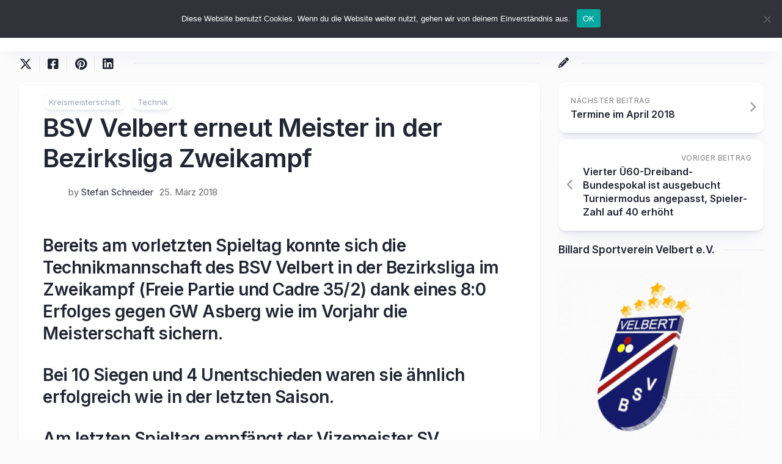

--- FILE ---
content_type: text/html; charset=UTF-8
request_url: https://www.billard-velbert.de/bsv-velbert-erneut-meister-in-der-bezirksliga-zweikampf/
body_size: 11562
content:
<!DOCTYPE html> 
<html class="no-js" lang="de">

<head>
	<meta charset="UTF-8">
	<meta name="viewport" content="width=device-width, initial-scale=1.0">
	<meta name="description" content="Billard Sportverein Velbert">
	<link rel="profile" href="https://gmpg.org/xfn/11">
		
	<title>BSV Velbert erneut Meister in der Bezirksliga Zweikampf &#8211; BSV Velbert e.V.</title>
<meta name='robots' content='max-image-preview:large' />
<script>document.documentElement.className = document.documentElement.className.replace("no-js","js");</script>
<link rel='dns-prefetch' href='//fonts.googleapis.com' />
<link rel="alternate" type="application/rss+xml" title="BSV Velbert e.V. &raquo; Feed" href="https://www.billard-velbert.de/feed/" />
<link rel="alternate" title="oEmbed (JSON)" type="application/json+oembed" href="https://www.billard-velbert.de/wp-json/oembed/1.0/embed?url=https%3A%2F%2Fwww.billard-velbert.de%2Fbsv-velbert-erneut-meister-in-der-bezirksliga-zweikampf%2F" />
<link rel="alternate" title="oEmbed (XML)" type="text/xml+oembed" href="https://www.billard-velbert.de/wp-json/oembed/1.0/embed?url=https%3A%2F%2Fwww.billard-velbert.de%2Fbsv-velbert-erneut-meister-in-der-bezirksliga-zweikampf%2F&#038;format=xml" />
<style id='wp-img-auto-sizes-contain-inline-css' type='text/css'>
img:is([sizes=auto i],[sizes^="auto," i]){contain-intrinsic-size:3000px 1500px}
/*# sourceURL=wp-img-auto-sizes-contain-inline-css */
</style>
<style id='wp-emoji-styles-inline-css' type='text/css'>

	img.wp-smiley, img.emoji {
		display: inline !important;
		border: none !important;
		box-shadow: none !important;
		height: 1em !important;
		width: 1em !important;
		margin: 0 0.07em !important;
		vertical-align: -0.1em !important;
		background: none !important;
		padding: 0 !important;
	}
/*# sourceURL=wp-emoji-styles-inline-css */
</style>
<style id='wp-block-library-inline-css' type='text/css'>
:root{--wp-block-synced-color:#7a00df;--wp-block-synced-color--rgb:122,0,223;--wp-bound-block-color:var(--wp-block-synced-color);--wp-editor-canvas-background:#ddd;--wp-admin-theme-color:#007cba;--wp-admin-theme-color--rgb:0,124,186;--wp-admin-theme-color-darker-10:#006ba1;--wp-admin-theme-color-darker-10--rgb:0,107,160.5;--wp-admin-theme-color-darker-20:#005a87;--wp-admin-theme-color-darker-20--rgb:0,90,135;--wp-admin-border-width-focus:2px}@media (min-resolution:192dpi){:root{--wp-admin-border-width-focus:1.5px}}.wp-element-button{cursor:pointer}:root .has-very-light-gray-background-color{background-color:#eee}:root .has-very-dark-gray-background-color{background-color:#313131}:root .has-very-light-gray-color{color:#eee}:root .has-very-dark-gray-color{color:#313131}:root .has-vivid-green-cyan-to-vivid-cyan-blue-gradient-background{background:linear-gradient(135deg,#00d084,#0693e3)}:root .has-purple-crush-gradient-background{background:linear-gradient(135deg,#34e2e4,#4721fb 50%,#ab1dfe)}:root .has-hazy-dawn-gradient-background{background:linear-gradient(135deg,#faaca8,#dad0ec)}:root .has-subdued-olive-gradient-background{background:linear-gradient(135deg,#fafae1,#67a671)}:root .has-atomic-cream-gradient-background{background:linear-gradient(135deg,#fdd79a,#004a59)}:root .has-nightshade-gradient-background{background:linear-gradient(135deg,#330968,#31cdcf)}:root .has-midnight-gradient-background{background:linear-gradient(135deg,#020381,#2874fc)}:root{--wp--preset--font-size--normal:16px;--wp--preset--font-size--huge:42px}.has-regular-font-size{font-size:1em}.has-larger-font-size{font-size:2.625em}.has-normal-font-size{font-size:var(--wp--preset--font-size--normal)}.has-huge-font-size{font-size:var(--wp--preset--font-size--huge)}.has-text-align-center{text-align:center}.has-text-align-left{text-align:left}.has-text-align-right{text-align:right}.has-fit-text{white-space:nowrap!important}#end-resizable-editor-section{display:none}.aligncenter{clear:both}.items-justified-left{justify-content:flex-start}.items-justified-center{justify-content:center}.items-justified-right{justify-content:flex-end}.items-justified-space-between{justify-content:space-between}.screen-reader-text{border:0;clip-path:inset(50%);height:1px;margin:-1px;overflow:hidden;padding:0;position:absolute;width:1px;word-wrap:normal!important}.screen-reader-text:focus{background-color:#ddd;clip-path:none;color:#444;display:block;font-size:1em;height:auto;left:5px;line-height:normal;padding:15px 23px 14px;text-decoration:none;top:5px;width:auto;z-index:100000}html :where(.has-border-color){border-style:solid}html :where([style*=border-top-color]){border-top-style:solid}html :where([style*=border-right-color]){border-right-style:solid}html :where([style*=border-bottom-color]){border-bottom-style:solid}html :where([style*=border-left-color]){border-left-style:solid}html :where([style*=border-width]){border-style:solid}html :where([style*=border-top-width]){border-top-style:solid}html :where([style*=border-right-width]){border-right-style:solid}html :where([style*=border-bottom-width]){border-bottom-style:solid}html :where([style*=border-left-width]){border-left-style:solid}html :where(img[class*=wp-image-]){height:auto;max-width:100%}:where(figure){margin:0 0 1em}html :where(.is-position-sticky){--wp-admin--admin-bar--position-offset:var(--wp-admin--admin-bar--height,0px)}@media screen and (max-width:600px){html :where(.is-position-sticky){--wp-admin--admin-bar--position-offset:0px}}

/*# sourceURL=wp-block-library-inline-css */
</style><style id='global-styles-inline-css' type='text/css'>
:root{--wp--preset--aspect-ratio--square: 1;--wp--preset--aspect-ratio--4-3: 4/3;--wp--preset--aspect-ratio--3-4: 3/4;--wp--preset--aspect-ratio--3-2: 3/2;--wp--preset--aspect-ratio--2-3: 2/3;--wp--preset--aspect-ratio--16-9: 16/9;--wp--preset--aspect-ratio--9-16: 9/16;--wp--preset--color--black: #000000;--wp--preset--color--cyan-bluish-gray: #abb8c3;--wp--preset--color--white: #ffffff;--wp--preset--color--pale-pink: #f78da7;--wp--preset--color--vivid-red: #cf2e2e;--wp--preset--color--luminous-vivid-orange: #ff6900;--wp--preset--color--luminous-vivid-amber: #fcb900;--wp--preset--color--light-green-cyan: #7bdcb5;--wp--preset--color--vivid-green-cyan: #00d084;--wp--preset--color--pale-cyan-blue: #8ed1fc;--wp--preset--color--vivid-cyan-blue: #0693e3;--wp--preset--color--vivid-purple: #9b51e0;--wp--preset--gradient--vivid-cyan-blue-to-vivid-purple: linear-gradient(135deg,rgb(6,147,227) 0%,rgb(155,81,224) 100%);--wp--preset--gradient--light-green-cyan-to-vivid-green-cyan: linear-gradient(135deg,rgb(122,220,180) 0%,rgb(0,208,130) 100%);--wp--preset--gradient--luminous-vivid-amber-to-luminous-vivid-orange: linear-gradient(135deg,rgb(252,185,0) 0%,rgb(255,105,0) 100%);--wp--preset--gradient--luminous-vivid-orange-to-vivid-red: linear-gradient(135deg,rgb(255,105,0) 0%,rgb(207,46,46) 100%);--wp--preset--gradient--very-light-gray-to-cyan-bluish-gray: linear-gradient(135deg,rgb(238,238,238) 0%,rgb(169,184,195) 100%);--wp--preset--gradient--cool-to-warm-spectrum: linear-gradient(135deg,rgb(74,234,220) 0%,rgb(151,120,209) 20%,rgb(207,42,186) 40%,rgb(238,44,130) 60%,rgb(251,105,98) 80%,rgb(254,248,76) 100%);--wp--preset--gradient--blush-light-purple: linear-gradient(135deg,rgb(255,206,236) 0%,rgb(152,150,240) 100%);--wp--preset--gradient--blush-bordeaux: linear-gradient(135deg,rgb(254,205,165) 0%,rgb(254,45,45) 50%,rgb(107,0,62) 100%);--wp--preset--gradient--luminous-dusk: linear-gradient(135deg,rgb(255,203,112) 0%,rgb(199,81,192) 50%,rgb(65,88,208) 100%);--wp--preset--gradient--pale-ocean: linear-gradient(135deg,rgb(255,245,203) 0%,rgb(182,227,212) 50%,rgb(51,167,181) 100%);--wp--preset--gradient--electric-grass: linear-gradient(135deg,rgb(202,248,128) 0%,rgb(113,206,126) 100%);--wp--preset--gradient--midnight: linear-gradient(135deg,rgb(2,3,129) 0%,rgb(40,116,252) 100%);--wp--preset--font-size--small: 13px;--wp--preset--font-size--medium: 20px;--wp--preset--font-size--large: 36px;--wp--preset--font-size--x-large: 42px;--wp--preset--spacing--20: 0.44rem;--wp--preset--spacing--30: 0.67rem;--wp--preset--spacing--40: 1rem;--wp--preset--spacing--50: 1.5rem;--wp--preset--spacing--60: 2.25rem;--wp--preset--spacing--70: 3.38rem;--wp--preset--spacing--80: 5.06rem;--wp--preset--shadow--natural: 6px 6px 9px rgba(0, 0, 0, 0.2);--wp--preset--shadow--deep: 12px 12px 50px rgba(0, 0, 0, 0.4);--wp--preset--shadow--sharp: 6px 6px 0px rgba(0, 0, 0, 0.2);--wp--preset--shadow--outlined: 6px 6px 0px -3px rgb(255, 255, 255), 6px 6px rgb(0, 0, 0);--wp--preset--shadow--crisp: 6px 6px 0px rgb(0, 0, 0);}:where(.is-layout-flex){gap: 0.5em;}:where(.is-layout-grid){gap: 0.5em;}body .is-layout-flex{display: flex;}.is-layout-flex{flex-wrap: wrap;align-items: center;}.is-layout-flex > :is(*, div){margin: 0;}body .is-layout-grid{display: grid;}.is-layout-grid > :is(*, div){margin: 0;}:where(.wp-block-columns.is-layout-flex){gap: 2em;}:where(.wp-block-columns.is-layout-grid){gap: 2em;}:where(.wp-block-post-template.is-layout-flex){gap: 1.25em;}:where(.wp-block-post-template.is-layout-grid){gap: 1.25em;}.has-black-color{color: var(--wp--preset--color--black) !important;}.has-cyan-bluish-gray-color{color: var(--wp--preset--color--cyan-bluish-gray) !important;}.has-white-color{color: var(--wp--preset--color--white) !important;}.has-pale-pink-color{color: var(--wp--preset--color--pale-pink) !important;}.has-vivid-red-color{color: var(--wp--preset--color--vivid-red) !important;}.has-luminous-vivid-orange-color{color: var(--wp--preset--color--luminous-vivid-orange) !important;}.has-luminous-vivid-amber-color{color: var(--wp--preset--color--luminous-vivid-amber) !important;}.has-light-green-cyan-color{color: var(--wp--preset--color--light-green-cyan) !important;}.has-vivid-green-cyan-color{color: var(--wp--preset--color--vivid-green-cyan) !important;}.has-pale-cyan-blue-color{color: var(--wp--preset--color--pale-cyan-blue) !important;}.has-vivid-cyan-blue-color{color: var(--wp--preset--color--vivid-cyan-blue) !important;}.has-vivid-purple-color{color: var(--wp--preset--color--vivid-purple) !important;}.has-black-background-color{background-color: var(--wp--preset--color--black) !important;}.has-cyan-bluish-gray-background-color{background-color: var(--wp--preset--color--cyan-bluish-gray) !important;}.has-white-background-color{background-color: var(--wp--preset--color--white) !important;}.has-pale-pink-background-color{background-color: var(--wp--preset--color--pale-pink) !important;}.has-vivid-red-background-color{background-color: var(--wp--preset--color--vivid-red) !important;}.has-luminous-vivid-orange-background-color{background-color: var(--wp--preset--color--luminous-vivid-orange) !important;}.has-luminous-vivid-amber-background-color{background-color: var(--wp--preset--color--luminous-vivid-amber) !important;}.has-light-green-cyan-background-color{background-color: var(--wp--preset--color--light-green-cyan) !important;}.has-vivid-green-cyan-background-color{background-color: var(--wp--preset--color--vivid-green-cyan) !important;}.has-pale-cyan-blue-background-color{background-color: var(--wp--preset--color--pale-cyan-blue) !important;}.has-vivid-cyan-blue-background-color{background-color: var(--wp--preset--color--vivid-cyan-blue) !important;}.has-vivid-purple-background-color{background-color: var(--wp--preset--color--vivid-purple) !important;}.has-black-border-color{border-color: var(--wp--preset--color--black) !important;}.has-cyan-bluish-gray-border-color{border-color: var(--wp--preset--color--cyan-bluish-gray) !important;}.has-white-border-color{border-color: var(--wp--preset--color--white) !important;}.has-pale-pink-border-color{border-color: var(--wp--preset--color--pale-pink) !important;}.has-vivid-red-border-color{border-color: var(--wp--preset--color--vivid-red) !important;}.has-luminous-vivid-orange-border-color{border-color: var(--wp--preset--color--luminous-vivid-orange) !important;}.has-luminous-vivid-amber-border-color{border-color: var(--wp--preset--color--luminous-vivid-amber) !important;}.has-light-green-cyan-border-color{border-color: var(--wp--preset--color--light-green-cyan) !important;}.has-vivid-green-cyan-border-color{border-color: var(--wp--preset--color--vivid-green-cyan) !important;}.has-pale-cyan-blue-border-color{border-color: var(--wp--preset--color--pale-cyan-blue) !important;}.has-vivid-cyan-blue-border-color{border-color: var(--wp--preset--color--vivid-cyan-blue) !important;}.has-vivid-purple-border-color{border-color: var(--wp--preset--color--vivid-purple) !important;}.has-vivid-cyan-blue-to-vivid-purple-gradient-background{background: var(--wp--preset--gradient--vivid-cyan-blue-to-vivid-purple) !important;}.has-light-green-cyan-to-vivid-green-cyan-gradient-background{background: var(--wp--preset--gradient--light-green-cyan-to-vivid-green-cyan) !important;}.has-luminous-vivid-amber-to-luminous-vivid-orange-gradient-background{background: var(--wp--preset--gradient--luminous-vivid-amber-to-luminous-vivid-orange) !important;}.has-luminous-vivid-orange-to-vivid-red-gradient-background{background: var(--wp--preset--gradient--luminous-vivid-orange-to-vivid-red) !important;}.has-very-light-gray-to-cyan-bluish-gray-gradient-background{background: var(--wp--preset--gradient--very-light-gray-to-cyan-bluish-gray) !important;}.has-cool-to-warm-spectrum-gradient-background{background: var(--wp--preset--gradient--cool-to-warm-spectrum) !important;}.has-blush-light-purple-gradient-background{background: var(--wp--preset--gradient--blush-light-purple) !important;}.has-blush-bordeaux-gradient-background{background: var(--wp--preset--gradient--blush-bordeaux) !important;}.has-luminous-dusk-gradient-background{background: var(--wp--preset--gradient--luminous-dusk) !important;}.has-pale-ocean-gradient-background{background: var(--wp--preset--gradient--pale-ocean) !important;}.has-electric-grass-gradient-background{background: var(--wp--preset--gradient--electric-grass) !important;}.has-midnight-gradient-background{background: var(--wp--preset--gradient--midnight) !important;}.has-small-font-size{font-size: var(--wp--preset--font-size--small) !important;}.has-medium-font-size{font-size: var(--wp--preset--font-size--medium) !important;}.has-large-font-size{font-size: var(--wp--preset--font-size--large) !important;}.has-x-large-font-size{font-size: var(--wp--preset--font-size--x-large) !important;}
/*# sourceURL=global-styles-inline-css */
</style>

<style id='classic-theme-styles-inline-css' type='text/css'>
/*! This file is auto-generated */
.wp-block-button__link{color:#fff;background-color:#32373c;border-radius:9999px;box-shadow:none;text-decoration:none;padding:calc(.667em + 2px) calc(1.333em + 2px);font-size:1.125em}.wp-block-file__button{background:#32373c;color:#fff;text-decoration:none}
/*# sourceURL=/wp-includes/css/classic-themes.min.css */
</style>
<link rel='stylesheet' id='awsm-ead-public-css' href='https://usercontent.one/wp/www.billard-velbert.de/wp-content/plugins/embed-any-document/css/embed-public.min.css?ver=2.7.12' type='text/css' media='all' />
<link rel='stylesheet' id='cookie-notice-front-css' href='https://usercontent.one/wp/www.billard-velbert.de/wp-content/plugins/cookie-notice/css/front.min.css?ver=2.5.11' type='text/css' media='all' />
<link rel='stylesheet' id='megamenu-css' href='https://usercontent.one/wp/www.billard-velbert.de/wp-content/uploads/maxmegamenu/style.css?ver=471b42' type='text/css' media='all' />
<link rel='stylesheet' id='dashicons-css' href='https://www.billard-velbert.de/wp-includes/css/dashicons.min.css?ver=6.9' type='text/css' media='all' />
<link rel='stylesheet' id='clearer-style-css' href='https://usercontent.one/wp/www.billard-velbert.de/wp-content/themes/clearer/style.css?ver=6.9' type='text/css' media='all' />
<style id='clearer-style-inline-css' type='text/css'>
body { font-family: "Inter", Arial, sans-serif; }

a:hover { color: #1e73be; }
.widget > ul li a:hover:before,
.widget_nav_menu > div > ul li a:hover:before { background: #1e73be; }
				

/*# sourceURL=clearer-style-inline-css */
</style>
<link rel='stylesheet' id='clearer-responsive-css' href='https://usercontent.one/wp/www.billard-velbert.de/wp-content/themes/clearer/responsive.css?ver=6.9' type='text/css' media='all' />
<link rel='stylesheet' id='clearer-font-awesome-css' href='https://usercontent.one/wp/www.billard-velbert.de/wp-content/themes/clearer/fonts/all.min.css?ver=6.9' type='text/css' media='all' />
<link rel='stylesheet' id='inter-css' href='//fonts.googleapis.com/css?family=Inter%3A400%2C300%2C600%2C800&#038;ver=6.9' type='text/css' media='all' />
<script type="text/javascript" src="https://www.billard-velbert.de/wp-includes/js/jquery/jquery.min.js?ver=3.7.1" id="jquery-core-js"></script>
<script type="text/javascript" src="https://www.billard-velbert.de/wp-includes/js/jquery/jquery-migrate.min.js?ver=3.4.1" id="jquery-migrate-js"></script>
<script type="text/javascript" id="cookie-notice-front-js-before">
/* <![CDATA[ */
var cnArgs = {"ajaxUrl":"https:\/\/www.billard-velbert.de\/wp-admin\/admin-ajax.php","nonce":"9205d2da33","hideEffect":"fade","position":"top","onScroll":false,"onScrollOffset":100,"onClick":false,"cookieName":"cookie_notice_accepted","cookieTime":7862400,"cookieTimeRejected":2592000,"globalCookie":false,"redirection":true,"cache":false,"revokeCookies":false,"revokeCookiesOpt":"automatic"};

//# sourceURL=cookie-notice-front-js-before
/* ]]> */
</script>
<script type="text/javascript" src="https://usercontent.one/wp/www.billard-velbert.de/wp-content/plugins/cookie-notice/js/front.min.js?ver=2.5.11" id="cookie-notice-front-js"></script>
<script type="text/javascript" src="https://usercontent.one/wp/www.billard-velbert.de/wp-content/themes/clearer/js/slick.min.js?ver=6.9" id="clearer-slick-js"></script>
<link rel="https://api.w.org/" href="https://www.billard-velbert.de/wp-json/" /><link rel="alternate" title="JSON" type="application/json" href="https://www.billard-velbert.de/wp-json/wp/v2/posts/1770" /><link rel="EditURI" type="application/rsd+xml" title="RSD" href="https://www.billard-velbert.de/xmlrpc.php?rsd" />
<meta name="generator" content="WordPress 6.9" />
<link rel="canonical" href="https://www.billard-velbert.de/bsv-velbert-erneut-meister-in-der-bezirksliga-zweikampf/" />
<link rel='shortlink' href='https://www.billard-velbert.de/?p=1770' />
<meta name="cdp-version" content="1.5.0" /><style>[class*=" icon-oc-"],[class^=icon-oc-]{speak:none;font-style:normal;font-weight:400;font-variant:normal;text-transform:none;line-height:1;-webkit-font-smoothing:antialiased;-moz-osx-font-smoothing:grayscale}.icon-oc-one-com-white-32px-fill:before{content:"901"}.icon-oc-one-com:before{content:"900"}#one-com-icon,.toplevel_page_onecom-wp .wp-menu-image{speak:none;display:flex;align-items:center;justify-content:center;text-transform:none;line-height:1;-webkit-font-smoothing:antialiased;-moz-osx-font-smoothing:grayscale}.onecom-wp-admin-bar-item>a,.toplevel_page_onecom-wp>.wp-menu-name{font-size:16px;font-weight:400;line-height:1}.toplevel_page_onecom-wp>.wp-menu-name img{width:69px;height:9px;}.wp-submenu-wrap.wp-submenu>.wp-submenu-head>img{width:88px;height:auto}.onecom-wp-admin-bar-item>a img{height:7px!important}.onecom-wp-admin-bar-item>a img,.toplevel_page_onecom-wp>.wp-menu-name img{opacity:.8}.onecom-wp-admin-bar-item.hover>a img,.toplevel_page_onecom-wp.wp-has-current-submenu>.wp-menu-name img,li.opensub>a.toplevel_page_onecom-wp>.wp-menu-name img{opacity:1}#one-com-icon:before,.onecom-wp-admin-bar-item>a:before,.toplevel_page_onecom-wp>.wp-menu-image:before{content:'';position:static!important;background-color:rgba(240,245,250,.4);border-radius:102px;width:18px;height:18px;padding:0!important}.onecom-wp-admin-bar-item>a:before{width:14px;height:14px}.onecom-wp-admin-bar-item.hover>a:before,.toplevel_page_onecom-wp.opensub>a>.wp-menu-image:before,.toplevel_page_onecom-wp.wp-has-current-submenu>.wp-menu-image:before{background-color:#76b82a}.onecom-wp-admin-bar-item>a{display:inline-flex!important;align-items:center;justify-content:center}#one-com-logo-wrapper{font-size:4em}#one-com-icon{vertical-align:middle}.imagify-welcome{display:none !important;}</style><link rel="icon" href="https://usercontent.one/wp/www.billard-velbert.de/wp-content/uploads/2014/12/cropped-cropped-bsvlogo-e1419343716212-1-32x32.jpg" sizes="32x32" />
<link rel="icon" href="https://usercontent.one/wp/www.billard-velbert.de/wp-content/uploads/2014/12/cropped-cropped-bsvlogo-e1419343716212-1-192x192.jpg" sizes="192x192" />
<link rel="apple-touch-icon" href="https://usercontent.one/wp/www.billard-velbert.de/wp-content/uploads/2014/12/cropped-cropped-bsvlogo-e1419343716212-1-180x180.jpg" />
<meta name="msapplication-TileImage" content="https://usercontent.one/wp/www.billard-velbert.de/wp-content/uploads/2014/12/cropped-cropped-bsvlogo-e1419343716212-1-270x270.jpg" />
		<style type="text/css" id="wp-custom-css">
			.single-post .entry-featured-image { display: none; };
		</style>
		<style id="kirki-inline-styles"></style><style type="text/css">/** Mega Menu CSS: fs **/</style>
</head>

<body class="wp-singular post-template-default single single-post postid-1770 single-format-standard wp-embed-responsive wp-theme-clearer cookies-not-set mega-menu-header col-2cl full-width invert-dark-logo sticky-header logged-out">



<a class="skip-link screen-reader-text" href="#page">Skip to content</a>

<div class="wrapper-outer">

	<header id="header" class="nav-menu-dropdown-left">
	
		<div class="wrapper-inner group">
			<p class="site-title"><a href="https://www.billard-velbert.de/" rel="home">BSV Velbert e.V.</a></p>
							<p class="site-description"></p>
						
							<div id="wrap-nav-header" class="wrap-nav">
							<nav id="nav-header-nav" class="main-navigation nav-menu">
			<button class="menu-toggle" aria-controls="primary-menu" aria-expanded="false">
				<span class="screen-reader-text">Expand Menu</span><div class="menu-toggle-icon"><span></span><span></span><span></span></div>			</button>
			<div id="mega-menu-wrap-header" class="mega-menu-wrap"><div class="mega-menu-toggle"><div class="mega-toggle-blocks-left"></div><div class="mega-toggle-blocks-center"></div><div class="mega-toggle-blocks-right"><div class='mega-toggle-block mega-menu-toggle-animated-block mega-toggle-block-0' id='mega-toggle-block-0'><button aria-label="Toggle Menu" class="mega-toggle-animated mega-toggle-animated-slider" type="button" aria-expanded="false">
                  <span class="mega-toggle-animated-box">
                    <span class="mega-toggle-animated-inner"></span>
                  </span>
                </button></div></div></div><ul id="mega-menu-header" class="mega-menu max-mega-menu mega-menu-horizontal mega-no-js" data-event="hover_intent" data-effect="fade_up" data-effect-speed="200" data-effect-mobile="slide_right" data-effect-speed-mobile="200" data-mobile-force-width="false" data-second-click="go" data-document-click="collapse" data-vertical-behaviour="standard" data-breakpoint="768" data-unbind="true" data-mobile-state="collapse_all" data-mobile-direction="vertical" data-hover-intent-timeout="300" data-hover-intent-interval="100"><li class="mega-menu-item mega-menu-item-type-custom mega-menu-item-object-custom mega-menu-item-home mega-align-bottom-left mega-menu-flyout mega-menu-item-247" id="mega-menu-item-247"><a class="mega-menu-link" href="https://www.billard-velbert.de" tabindex="0">News</a></li><li class="mega-menu-item mega-menu-item-type-custom mega-menu-item-object-custom mega-menu-item-home mega-menu-item-has-children mega-menu-megamenu mega-menu-grid mega-align-bottom-left mega-menu-grid mega-menu-item-4230" id="mega-menu-item-4230"><a class="mega-menu-link" href="https://www.billard-velbert.de" aria-expanded="false" tabindex="0">Spielbetrieb<span class="mega-indicator" aria-hidden="true"></span></a>
<ul class="mega-sub-menu" role='presentation'>
<li class="mega-menu-row" id="mega-menu-4230-0">
	<ul class="mega-sub-menu" style='--columns:12' role='presentation'>
<li class="mega-menu-column mega-menu-columns-4-of-12" style="--columns:12; --span:4" id="mega-menu-4230-0-0">
		<ul class="mega-sub-menu">
<li class="mega-menu-item mega-menu-item-type-custom mega-menu-item-object-custom mega-menu-item-has-children mega-menu-item-4231" id="mega-menu-item-4231"><a class="mega-menu-link" href="https://www.billard-belbert.de">Bundesliga<span class="mega-indicator" aria-hidden="true"></span></a>
			<ul class="mega-sub-menu">
<li class="mega-menu-item mega-menu-item-type-custom mega-menu-item-object-custom mega-menu-item-4232" id="mega-menu-item-4232"><a target="_blank" class="mega-menu-link" href="https://billard-union.net/sb_spielplan.php?p=10-10-2025/2026-179">Spielplan & Ergebnisse</a></li>			</ul>
</li><li class="mega-menu-item mega-menu-item-type-custom mega-menu-item-object-custom mega-menu-item-home mega-menu-item-has-children mega-menu-item-4233" id="mega-menu-item-4233"><a class="mega-menu-link" href="https://www.billard-velbert.de">Verbandsliga<span class="mega-indicator" aria-hidden="true"></span></a>
			<ul class="mega-sub-menu">
<li class="mega-menu-item mega-menu-item-type-custom mega-menu-item-object-custom mega-menu-item-4237" id="mega-menu-item-4237"><a target="_blank" class="mega-menu-link" href="https://www.billard-niederrhein.de/sb_spielplan.php?p=14-10-2025/2026-200">Spielplan & Ergebnisse</a></li>			</ul>
</li><li class="mega-menu-item mega-menu-item-type-custom mega-menu-item-object-custom mega-menu-item-home mega-menu-item-has-children mega-menu-item-4234" id="mega-menu-item-4234"><a class="mega-menu-link" href="https://www.billard-velbert.de">I. Landesliga<span class="mega-indicator" aria-hidden="true"></span></a>
			<ul class="mega-sub-menu">
<li class="mega-menu-item mega-menu-item-type-custom mega-menu-item-object-custom mega-menu-item-4238" id="mega-menu-item-4238"><a target="_blank" class="mega-menu-link" href="https://www.billard-niederrhein.de/sb_spielplan.php?p=14-10-2025/2026-201">Spielplan & Ergebnisse</a></li>			</ul>
</li>		</ul>
</li><li class="mega-menu-column mega-menu-columns-3-of-12" style="--columns:12; --span:3" id="mega-menu-4230-0-1">
		<ul class="mega-sub-menu">
<li class="mega-menu-item mega-menu-item-type-custom mega-menu-item-object-custom mega-menu-item-home mega-menu-item-has-children mega-menu-item-4235" id="mega-menu-item-4235"><a class="mega-menu-link" href="https://www.billard-velbert.de">Oberliga Dreiband TB<span class="mega-indicator" aria-hidden="true"></span></a>
			<ul class="mega-sub-menu">
<li class="mega-menu-item mega-menu-item-type-custom mega-menu-item-object-custom mega-menu-item-4241" id="mega-menu-item-4241"><a target="_blank" class="mega-menu-link" href="https://www.billard-niederrhein.de/sb_spielplan.php?p=14-10-2025/2026-203">Spielplan & Ergebnisse</a></li>			</ul>
</li><li class="mega-menu-item mega-menu-item-type-custom mega-menu-item-object-custom mega-menu-item-home mega-menu-item-has-children mega-menu-item-4236" id="mega-menu-item-4236"><a class="mega-menu-link" href="https://www.billard-velbert.de">Kreisliga 1 BKO Freie Partie/Vierkampf TB<span class="mega-indicator" aria-hidden="true"></span></a>
			<ul class="mega-sub-menu">
<li class="mega-menu-item mega-menu-item-type-custom mega-menu-item-object-custom mega-menu-item-4242" id="mega-menu-item-4242"><a target="_blank" class="mega-menu-link" href="https://www.billard-niederrhein.de/sb_spielplan.php?p=14-10-2025/2026-217">Spielplan & Ergebnisse</a></li>			</ul>
</li>		</ul>
</li><li class="mega-menu-column mega-menu-columns-3-of-12" style="--columns:12; --span:3" id="mega-menu-4230-0-2"></li>	</ul>
</li><li class="mega-menu-row" id="mega-menu-4230-999">
	<ul class="mega-sub-menu" style='--columns:12' role='presentation'>
<li class="mega-menu-column mega-menu-columns-3-of-12" style="--columns:12; --span:3" id="mega-menu-4230-999-0">
		<ul class="mega-sub-menu">
<li class="mega-menu-item mega-menu-item-type-custom mega-menu-item-object-custom mega-menu-item-home mega-menu-item-has-children mega-menu-item-4674" id="mega-menu-item-4674"><a class="mega-menu-link" href="https://www.billard-velbert.de">Kreisliga 2 BKO Dreiband TB<span class="mega-indicator" aria-hidden="true"></span></a>
			<ul class="mega-sub-menu">
<li class="mega-menu-item mega-menu-item-type-custom mega-menu-item-object-custom mega-menu-item-4675" id="mega-menu-item-4675"><a class="mega-menu-link" href="https://www.billard-niederrhein.de/sb_spielplan.php?p=14-10-2025/2026-215">Spielplan & Ergebnisse</a></li>			</ul>
</li>		</ul>
</li>	</ul>
</li></ul>
</li><li class="mega-menu-item mega-menu-item-type-post_type mega-menu-item-object-page mega-align-bottom-left mega-menu-flyout mega-menu-item-4209" id="mega-menu-item-4209"><a class="mega-menu-link" href="https://www.billard-velbert.de/mannschaften-6/" tabindex="0">Mannschaften</a></li><li class="mega-menu-item mega-menu-item-type-post_type mega-menu-item-object-page mega-align-bottom-left mega-menu-flyout mega-menu-item-4650" id="mega-menu-item-4650"><a class="mega-menu-link" href="https://www.billard-velbert.de/poolbillard-beim-bsv/" tabindex="0">Poolbillard</a></li><li class="mega-menu-item mega-menu-item-type-custom mega-menu-item-object-custom mega-menu-item-home mega-menu-item-has-children mega-align-bottom-left mega-menu-flyout mega-menu-item-4147" id="mega-menu-item-4147"><a class="mega-menu-link" href="https://www.billard-velbert.de" aria-expanded="false" tabindex="0">Spielordnung BSV<span class="mega-indicator" aria-hidden="true"></span></a>
<ul class="mega-sub-menu">
<li class="mega-menu-item mega-menu-item-type-post_type mega-menu-item-object-page mega-menu-item-4145" id="mega-menu-item-4145"><a class="mega-menu-link" href="https://www.billard-velbert.de/schiedsrichterdienste/">Schiedsrichterdienste und Aufgaben</a></li><li class="mega-menu-item mega-menu-item-type-post_type mega-menu-item-object-page mega-menu-item-4144" id="mega-menu-item-4144"><a class="mega-menu-link" href="https://www.billard-velbert.de/teamleiter-mannschaftsfuehrer/">Teamleiter / Mannschaftsführer</a></li><li class="mega-menu-item mega-menu-item-type-post_type mega-menu-item-object-page mega-menu-item-4158" id="mega-menu-item-4158"><a class="mega-menu-link" href="https://www.billard-velbert.de/spielverlegungen/">Spielverlegungen</a></li><li class="mega-menu-item mega-menu-item-type-post_type mega-menu-item-object-page mega-menu-item-4146" id="mega-menu-item-4146"><a class="mega-menu-link" href="https://www.billard-velbert.de/schiedsrichteraufgaben/">Kleiderordnung</a></li><li class="mega-menu-item mega-menu-item-type-post_type mega-menu-item-object-page mega-menu-item-4655" id="mega-menu-item-4655"><a class="mega-menu-link" href="https://www.billard-velbert.de/veranstaltungen/">Veranstaltungen</a></li></ul>
</li><li class="mega-menu-item mega-menu-item-type-custom mega-menu-item-object-custom mega-menu-item-home mega-menu-item-has-children mega-align-bottom-left mega-menu-flyout mega-menu-item-374" id="mega-menu-item-374"><a class="mega-menu-link" href="https://www.billard-velbert.de" aria-expanded="false" tabindex="0">Über uns<span class="mega-indicator" aria-hidden="true"></span></a>
<ul class="mega-sub-menu">
<li class="mega-menu-item mega-menu-item-type-post_type mega-menu-item-object-page mega-menu-item-4115" id="mega-menu-item-4115"><a class="mega-menu-link" href="https://www.billard-velbert.de/vorstand/">Vorstand</a></li><li class="mega-menu-item mega-menu-item-type-post_type mega-menu-item-object-page mega-menu-item-294" id="mega-menu-item-294"><a class="mega-menu-link" href="https://www.billard-velbert.de/anfahrt-und-kontakt/">Anfahrt und Kontakt</a></li><li class="mega-menu-item mega-menu-item-type-custom mega-menu-item-object-custom mega-menu-item-377" id="mega-menu-item-377"><a class="mega-menu-link" href="http://www.billard-velbert.de/historie/">Historie</a></li><li class="mega-menu-item mega-menu-item-type-post_type mega-menu-item-object-page mega-menu-item-4731" id="mega-menu-item-4731"><a class="mega-menu-link" href="https://www.billard-velbert.de/mitgliedsbeitraege-und-tischgeld/">Mitgliedsbeiträge und Tischgeld</a></li><li class="mega-menu-item mega-menu-item-type-post_type mega-menu-item-object-page mega-menu-item-4904" id="mega-menu-item-4904"><a class="mega-menu-link" href="https://www.billard-velbert.de/ehrenbeirat/">Ehrenbeirat</a></li><li class="mega-menu-item mega-menu-item-type-post_type mega-menu-item-object-page mega-menu-item-4962" id="mega-menu-item-4962"><a class="mega-menu-link" href="https://www.billard-velbert.de/satzung/">Satzung</a></li></ul>
</li><li class="mega-menu-item mega-menu-item-type-post_type mega-menu-item-object-page mega-align-bottom-left mega-menu-flyout mega-menu-item-4737" id="mega-menu-item-4737"><a class="mega-menu-link" href="https://www.billard-velbert.de/datenschutz/" tabindex="0">Datenschutz</a></li><li class="mega-menu-item mega-menu-item-type-post_type mega-menu-item-object-page mega-menu-item-has-children mega-align-bottom-left mega-menu-flyout mega-menu-item-4896" id="mega-menu-item-4896"><a class="mega-menu-link" href="https://www.billard-velbert.de/events/" aria-expanded="false" tabindex="0">Events<span class="mega-indicator" aria-hidden="true"></span></a>
<ul class="mega-sub-menu">
<li class="mega-menu-item mega-menu-item-type-post_type mega-menu-item-object-page mega-menu-item-4936" id="mega-menu-item-4936"><a class="mega-menu-link" href="https://www.billard-velbert.de/oge-am-10-november-2025/">OGE am 10. November 2025</a></li></ul>
</li></ul><button class='mega-close' aria-label='Close'></button></div>		</nav>
						</div>
						
						
		</div>

	</header><!--/#header-->
	
		
	
	<div class="wrapper-inner">
	
		

		
		<div class="main group" id="page">
<div class="content">

	<div class="stickywrap">

		<h3 class="stickywrap-heading">
			
	<div class="sharrre-container sharrre-header group">
		<span>Share</span>
		<div id="twitter" class="sharrre">
			<a class="box group" href="https://twitter.com/intent/tweet?url=https://www.billard-velbert.de/bsv-velbert-erneut-meister-in-der-bezirksliga-zweikampf/&text=BSV Velbert erneut Meister in der Bezirksliga Zweikampf" title="Share on X">
				<div class="count"><i class="fas fa-plus"></i></div><div class="share"><i class="fab fa-x-twitter"></i></div>
			</a>
		</div>
		<div id="facebook" class="sharrre">
			<a class="box group" href="https://www.facebook.com/sharer/sharer.php?u=https://www.billard-velbert.de/bsv-velbert-erneut-meister-in-der-bezirksliga-zweikampf/" title="Share on Facebook">
				<div class="count"><i class="fas fa-plus"></i></div><div class="share"><i class="fab fa-facebook-square"></i></div>
			</a>
		</div>
		<div id="pinterest" class="sharrre">
			<a class="box group" href="https://pinterest.com/pin/create/button/?url=https://www.billard-velbert.de/bsv-velbert-erneut-meister-in-der-bezirksliga-zweikampf/&media=&description=BSV Velbert erneut Meister in der Bezirksliga Zweikampf" title="Share on Pinterest">
				<div class="count"><i class="fas fa-plus"></i></div><div class="share"><i class="fab fa-pinterest"></i></div>
			</a>
		</div>
		<div id="linkedin" class="sharrre">
			<a class="box group" href="https://www.linkedin.com/shareArticle?mini=true&url=https://www.billard-velbert.de/bsv-velbert-erneut-meister-in-der-bezirksliga-zweikampf/" title="Share on LinkedIn">
				<div class="count"><i class="fas fa-plus"></i></div><div class="share"><i class="fab fa-linkedin"></i></div>
			</a>
		</div>
	</div><!--/.sharrre-container-->
	
			</h3>
		
		<div class="stickywrap-inner">

						
				<article id="post-1770" class="post-1770 post type-post status-publish format-standard has-post-thumbnail hentry category-kreismeisterschaft category-technik">
					
					<header class="entry-header group">
						<div class="blog-card-category"><a href="https://www.billard-velbert.de/category/kreismeisterschaft/" rel="category tag">Kreismeisterschaft</a> <a href="https://www.billard-velbert.de/category/technik/" rel="category tag">Technik</a></div>	
						<h1 class="entry-title">BSV Velbert erneut Meister in der Bezirksliga Zweikampf</h1>
						<div class="blog-card-byline group">
							<div class="blog-card-avatar"><a href="https://www.billard-velbert.de/author/stefan-schneider/"><img alt='' src='https://secure.gravatar.com/avatar/8ff09dd4a3474343402dfa346f0bf871b8ad044a64f76e888ab012d58f93191f?s=48&#038;d=wp_user_avatar&#038;r=g' srcset='https://secure.gravatar.com/avatar/8ff09dd4a3474343402dfa346f0bf871b8ad044a64f76e888ab012d58f93191f?s=96&#038;d=wp_user_avatar&#038;r=g 2x' class='avatar avatar-48 photo' height='48' width='48' decoding='async'/></a></div>
							<div class="blog-card-author">by <a href="https://www.billard-velbert.de/author/stefan-schneider/" title="Beiträge von Stefan Schneider" rel="author">Stefan Schneider</a></div>
							<div class="blog-card-date-single">25. März 2018</div>
						</div>
					
												
															<div class="entry-featured-image">
									<img width="280" height="160" src="https://usercontent.one/wp/www.billard-velbert.de/wp-content/uploads/2024/11/DefaultBeitragTrans.png" class="attachment-clearer-large size-clearer-large wp-post-image default-featured-img" alt="" decoding="async" />																	</div>
														
							
					
					</header>

					<div class="entry themeform">
						<h3>Bereits am vorletzten Spieltag konnte sich die Technikmannschaft des BSV Velbert in der Bezirksliga im Zweikampf (Freie Partie und Cadre 35/2) dank eines 8:0 Erfolges gegen GW Asberg wie im Vorjahr die Meisterschaft sichern.</h3>
<h3>Bei 10 Siegen und 4 Unentschieden waren sie ähnlich erfolgreich wie in der letzten Saison.</h3>
<h3>Am letzten Spieltag empfängt der Vizemeister SV Friedrichsfeld die Velberter Techniker, die Partien sind jedoch nur noch für die Statistik relevant.</h3>
<h3>Glückwunsch an Horst-Günter Lax, Heribert Leufgen, Gerd Krümmel sowie Lothar Winkler für die hervorragende Leistung (und den Beweis, daß Velbert doch noch Technik kann ?)</h3>
<p>&nbsp;</p>
<p>&nbsp;</p>
<p><span id="more-1770"></span></p>
												<div class="clear"></div>
					</div>
					
				</article>
				
				<div class="entry-footer group">

										
					<div class="clear"></div>
					
										
						
	<div class="sharrre-footer group">
		<div id="facebook-footer" class="sharrre">
			<a class="box group" href="https://www.facebook.com/sharer/sharer.php?u=https://www.billard-velbert.de/bsv-velbert-erneut-meister-in-der-bezirksliga-zweikampf/">
				<div class="share"><i class="fab fa-facebook-square"></i>Share <span>on Facebook</span><div class="count" href="#"><i class="fas fa-plus"></i></div></div>
			</a>
		</div>
		<div id="twitter-footer" class="sharrre">
			<a class="box group" href="https://twitter.com/intent/tweet?url=https://www.billard-velbert.de/bsv-velbert-erneut-meister-in-der-bezirksliga-zweikampf/&text=BSV Velbert erneut Meister in der Bezirksliga Zweikampf">
				<div class="share"><i class="fab fa-x-twitter"></i>Share <span>on X</span><div class="count" href="#"><i class="fas fa-plus"></i></div></div>
			</a>
		</div>
	</div><!--/.sharrre-footer-->

						
										
					<div class="entry-comments themeform">
											</div>

				</div><!--/.entry-footer-->

			
		</div>
		
	</div>
	
	
</div>


<div class="sidebar">
	<div class="sidebar-content">
	
				
			
		<div class="stickywrap">
		<h3 class="stickywrap-heading">
			<i class="fas fa-pencil"></i>
		</h3>
	</div>
		
	<ul class="post-nav group">
		<li class="next"><a href="https://www.billard-velbert.de/termine-im-april-2018/" rel="next"><i class="fas fa-chevron-right"></i><strong>Nächster Beitrag</strong> <span>Termine im April 2018</span></a></li>
		<li class="previous"><a href="https://www.billard-velbert.de/ue60-dreiband-bundespokal-ist-ausgebucht-turniermodus-angepasst-spieler-zahl-auf-40-erhoeht/" rel="prev"><i class="fas fa-chevron-left"></i><strong>Voriger Beitrag</strong> <span>Vierter Ü60-Dreiband-Bundespokal ist ausgebucht Turniermodus angepasst, Spieler-Zahl auf 40 erhöht</span></a></li>
	</ul>
	
		
		<div id="text-7" class="widget widget_text"><h3>Billard Sportverein Velbert e.V.</h3>			<div class="textwidget"></div>
		</div><div id="media_image-3" class="widget widget_media_image"><img width="300" height="282" src="https://usercontent.one/wp/www.billard-velbert.de/wp-content/uploads/2024/11/BSVLogoGrosstrans2-300x282.png" class="image wp-image-4159  attachment-medium size-medium" alt="" style="max-width: 100%; height: auto;" decoding="async" loading="lazy" srcset="https://usercontent.one/wp/www.billard-velbert.de/wp-content/uploads/2024/11/BSVLogoGrosstrans2-300x282.png 300w, https://usercontent.one/wp/www.billard-velbert.de/wp-content/uploads/2024/11/BSVLogoGrosstrans2.png 410w" sizes="auto, (max-width: 300px) 100vw, 300px" /></div><div id="search-2" class="widget widget_search"><h3>Suchen</h3><form method="get" class="searchform themeform" action="https://www.billard-velbert.de/">
	<div>
		<input type="text" class="search" name="s" onblur="if(this.value=='')this.value='Text eingeben und Enter drücken';" onfocus="if(this.value=='Text eingeben und Enter drücken')this.value='';" value="Text eingeben und Enter drücken" />
	</div>
</form></div>	</div>
</div>


		</div><!--/.main-->
		
		</div><!--/.wrapper-inner-->
		
			<footer id="footer">
			
				<div class="wrapper-inner">
			
											
							
					<div id="footer-widgets">
							
						<div class="pad group">
																						
							<div class="footer-widget-1 grid one-third ">
								<div id="text-5" class="widget widget_text">			<div class="textwidget"><p>Billard Sportverein Velbert e.V. © 2024</p>
</div>
		</div>							</div>
							
																														
							<div class="footer-widget-2 grid one-third ">
								<div id="custom_html-3" class="widget_text widget widget_custom_html"><div class="textwidget custom-html-widget">&nbsp;</div></div>							</div>
							
																														
							<div class="footer-widget-3 grid one-third last">
								<div id="custom_html-4" class="widget_text widget widget_custom_html"><div class="textwidget custom-html-widget"><a href="https://www.billard-velbert.de/impressum/">Impressum</a></div></div>							</div>
							
																					</div><!--/.pad-->

					</div><!--/#footer-widgets-->	
										
					<div id="footer-bottom">
						
						<a id="back-to-top" href="#"><i class="fas fa-angle-up"></i></a>
							
						<div class="pad group">
							
							<div class="grid one-full">
								
																
								<div id="copyright">
																			<p> </p>
																	</div><!--/#copyright-->
								
																
																
							</div>
										
						</div><!--/.pad-->

					</div><!--/#footer-bottom-->
				
				</div>

			</footer><!--/#footer-->
		
	</div><!--/.wrapper-outer-->
	
<script type="speculationrules">
{"prefetch":[{"source":"document","where":{"and":[{"href_matches":"/*"},{"not":{"href_matches":["/wp-*.php","/wp-admin/*","/wp-content/uploads/*","/wp-content/*","/wp-content/plugins/*","/wp-content/themes/clearer/*","/*\\?(.+)"]}},{"not":{"selector_matches":"a[rel~=\"nofollow\"]"}},{"not":{"selector_matches":".no-prefetch, .no-prefetch a"}}]},"eagerness":"conservative"}]}
</script>

	<script>
	/(trident|msie)/i.test(navigator.userAgent)&&document.getElementById&&window.addEventListener&&window.addEventListener("hashchange",function(){var t,e=location.hash.substring(1);/^[A-z0-9_-]+$/.test(e)&&(t=document.getElementById(e))&&(/^(?:a|select|input|button|textarea)$/i.test(t.tagName)||(t.tabIndex=-1),t.focus())},!1);
	</script>
	<script type="text/javascript" src="https://usercontent.one/wp/www.billard-velbert.de/wp-content/plugins/embed-any-document/js/pdfobject.min.js?ver=2.7.12" id="awsm-ead-pdf-object-js"></script>
<script type="text/javascript" id="awsm-ead-public-js-extra">
/* <![CDATA[ */
var eadPublic = [];
//# sourceURL=awsm-ead-public-js-extra
/* ]]> */
</script>
<script type="text/javascript" src="https://usercontent.one/wp/www.billard-velbert.de/wp-content/plugins/embed-any-document/js/embed-public.min.js?ver=2.7.12" id="awsm-ead-public-js"></script>
<script type="text/javascript" src="https://usercontent.one/wp/www.billard-velbert.de/wp-content/themes/clearer/js/scripts.js?ver=6.9" id="clearer-scripts-js"></script>
<script type="text/javascript" src="https://usercontent.one/wp/www.billard-velbert.de/wp-content/themes/clearer/js/nav.js?ver=1731416440" id="clearer-nav-script-js"></script>
<script type="text/javascript" src="https://www.billard-velbert.de/wp-includes/js/hoverIntent.min.js?ver=1.10.2" id="hoverIntent-js"></script>
<script type="text/javascript" src="https://usercontent.one/wp/www.billard-velbert.de/wp-content/plugins/megamenu/js/maxmegamenu.js?ver=3.7" id="megamenu-js"></script>
<script id="wp-emoji-settings" type="application/json">
{"baseUrl":"https://s.w.org/images/core/emoji/17.0.2/72x72/","ext":".png","svgUrl":"https://s.w.org/images/core/emoji/17.0.2/svg/","svgExt":".svg","source":{"concatemoji":"https://www.billard-velbert.de/wp-includes/js/wp-emoji-release.min.js?ver=6.9"}}
</script>
<script type="module">
/* <![CDATA[ */
/*! This file is auto-generated */
const a=JSON.parse(document.getElementById("wp-emoji-settings").textContent),o=(window._wpemojiSettings=a,"wpEmojiSettingsSupports"),s=["flag","emoji"];function i(e){try{var t={supportTests:e,timestamp:(new Date).valueOf()};sessionStorage.setItem(o,JSON.stringify(t))}catch(e){}}function c(e,t,n){e.clearRect(0,0,e.canvas.width,e.canvas.height),e.fillText(t,0,0);t=new Uint32Array(e.getImageData(0,0,e.canvas.width,e.canvas.height).data);e.clearRect(0,0,e.canvas.width,e.canvas.height),e.fillText(n,0,0);const a=new Uint32Array(e.getImageData(0,0,e.canvas.width,e.canvas.height).data);return t.every((e,t)=>e===a[t])}function p(e,t){e.clearRect(0,0,e.canvas.width,e.canvas.height),e.fillText(t,0,0);var n=e.getImageData(16,16,1,1);for(let e=0;e<n.data.length;e++)if(0!==n.data[e])return!1;return!0}function u(e,t,n,a){switch(t){case"flag":return n(e,"\ud83c\udff3\ufe0f\u200d\u26a7\ufe0f","\ud83c\udff3\ufe0f\u200b\u26a7\ufe0f")?!1:!n(e,"\ud83c\udde8\ud83c\uddf6","\ud83c\udde8\u200b\ud83c\uddf6")&&!n(e,"\ud83c\udff4\udb40\udc67\udb40\udc62\udb40\udc65\udb40\udc6e\udb40\udc67\udb40\udc7f","\ud83c\udff4\u200b\udb40\udc67\u200b\udb40\udc62\u200b\udb40\udc65\u200b\udb40\udc6e\u200b\udb40\udc67\u200b\udb40\udc7f");case"emoji":return!a(e,"\ud83e\u1fac8")}return!1}function f(e,t,n,a){let r;const o=(r="undefined"!=typeof WorkerGlobalScope&&self instanceof WorkerGlobalScope?new OffscreenCanvas(300,150):document.createElement("canvas")).getContext("2d",{willReadFrequently:!0}),s=(o.textBaseline="top",o.font="600 32px Arial",{});return e.forEach(e=>{s[e]=t(o,e,n,a)}),s}function r(e){var t=document.createElement("script");t.src=e,t.defer=!0,document.head.appendChild(t)}a.supports={everything:!0,everythingExceptFlag:!0},new Promise(t=>{let n=function(){try{var e=JSON.parse(sessionStorage.getItem(o));if("object"==typeof e&&"number"==typeof e.timestamp&&(new Date).valueOf()<e.timestamp+604800&&"object"==typeof e.supportTests)return e.supportTests}catch(e){}return null}();if(!n){if("undefined"!=typeof Worker&&"undefined"!=typeof OffscreenCanvas&&"undefined"!=typeof URL&&URL.createObjectURL&&"undefined"!=typeof Blob)try{var e="postMessage("+f.toString()+"("+[JSON.stringify(s),u.toString(),c.toString(),p.toString()].join(",")+"));",a=new Blob([e],{type:"text/javascript"});const r=new Worker(URL.createObjectURL(a),{name:"wpTestEmojiSupports"});return void(r.onmessage=e=>{i(n=e.data),r.terminate(),t(n)})}catch(e){}i(n=f(s,u,c,p))}t(n)}).then(e=>{for(const n in e)a.supports[n]=e[n],a.supports.everything=a.supports.everything&&a.supports[n],"flag"!==n&&(a.supports.everythingExceptFlag=a.supports.everythingExceptFlag&&a.supports[n]);var t;a.supports.everythingExceptFlag=a.supports.everythingExceptFlag&&!a.supports.flag,a.supports.everything||((t=a.source||{}).concatemoji?r(t.concatemoji):t.wpemoji&&t.twemoji&&(r(t.twemoji),r(t.wpemoji)))});
//# sourceURL=https://www.billard-velbert.de/wp-includes/js/wp-emoji-loader.min.js
/* ]]> */
</script>
<script id="ocvars">var ocSiteMeta = {plugins: {"a3e4aa5d9179da09d8af9b6802f861a8": 1,"2c9812363c3c947e61f043af3c9852d0": 1,"b904efd4c2b650207df23db3e5b40c86": 1,"a3fe9dc9824eccbd72b7e5263258ab2c": 1}}</script>
		<!-- Cookie Notice plugin v2.5.11 by Hu-manity.co https://hu-manity.co/ -->
		<div id="cookie-notice" role="dialog" class="cookie-notice-hidden cookie-revoke-hidden cn-position-top" aria-label="Cookie Notice" style="background-color: rgba(50,50,58,1);"><div class="cookie-notice-container" style="color: #fff"><span id="cn-notice-text" class="cn-text-container">Diese Website benutzt Cookies. Wenn du die Website weiter nutzt, gehen wir von deinem Einverständnis aus.</span><span id="cn-notice-buttons" class="cn-buttons-container"><button id="cn-accept-cookie" data-cookie-set="accept" class="cn-set-cookie cn-button" aria-label="OK" style="background-color: #00a99d">OK</button></span><button type="button" id="cn-close-notice" data-cookie-set="accept" class="cn-close-icon" aria-label="Nein"></button></div>
			
		</div>
		<!-- / Cookie Notice plugin --></body>
</html>